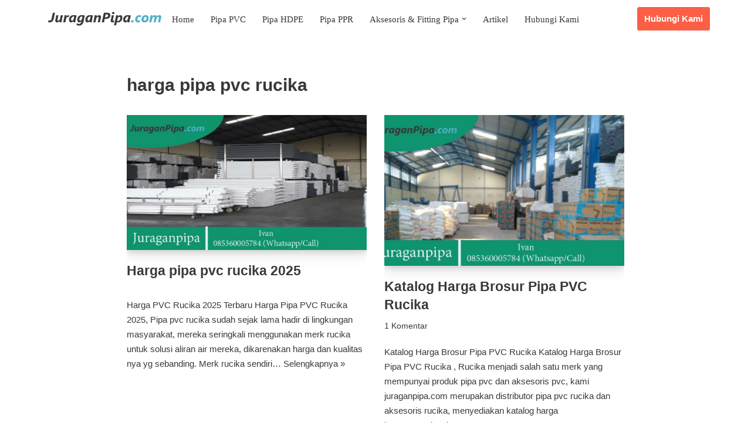

--- FILE ---
content_type: text/html; charset=UTF-8
request_url: https://juraganpipa.com/tag/harga-pipa-pvc-rucika/
body_size: 13228
content:
<!DOCTYPE html><html lang="id"><head><script data-no-optimize="1">var litespeed_docref=sessionStorage.getItem("litespeed_docref");litespeed_docref&&(Object.defineProperty(document,"referrer",{get:function(){return litespeed_docref}}),sessionStorage.removeItem("litespeed_docref"));</script> <meta charset="UTF-8"><meta name="viewport" content="width=device-width, initial-scale=1, minimum-scale=1"><link rel="profile" href="https://gmpg.org/xfn/11"><meta name='robots' content='index, follow, max-image-preview:large, max-snippet:-1, max-video-preview:-1' /> <script data-cfasync="false" data-pagespeed-no-defer>var gtm4wp_datalayer_name = "dataLayer";
	var dataLayer = dataLayer || [];</script>  <script id="google_gtagjs-js-consent-mode-data-layer" type="litespeed/javascript">window.dataLayer=window.dataLayer||[];function gtag(){dataLayer.push(arguments)}
gtag('consent','default',{"ad_personalization":"denied","ad_storage":"denied","ad_user_data":"denied","analytics_storage":"denied","functionality_storage":"denied","security_storage":"denied","personalization_storage":"denied","region":["AT","BE","BG","CH","CY","CZ","DE","DK","EE","ES","FI","FR","GB","GR","HR","HU","IE","IS","IT","LI","LT","LU","LV","MT","NL","NO","PL","PT","RO","SE","SI","SK"],"wait_for_update":500});window._googlesitekitConsentCategoryMap={"statistics":["analytics_storage"],"marketing":["ad_storage","ad_user_data","ad_personalization"],"functional":["functionality_storage","security_storage"],"preferences":["personalization_storage"]};window._googlesitekitConsents={"ad_personalization":"denied","ad_storage":"denied","ad_user_data":"denied","analytics_storage":"denied","functionality_storage":"denied","security_storage":"denied","personalization_storage":"denied","region":["AT","BE","BG","CH","CY","CZ","DE","DK","EE","ES","FI","FR","GB","GR","HR","HU","IE","IS","IT","LI","LT","LU","LV","MT","NL","NO","PL","PT","RO","SE","SI","SK"],"wait_for_update":500}</script> <title>harga pipa pvc rucika Archives - Juraganpipa.com</title><link rel="canonical" href="https://juraganpipa.com/tag/harga-pipa-pvc-rucika/" /><meta property="og:locale" content="id_ID" /><meta property="og:type" content="article" /><meta property="og:title" content="harga pipa pvc rucika Arsip" /><meta property="og:url" content="https://juraganpipa.com/tag/harga-pipa-pvc-rucika/" /><meta property="og:site_name" content="Juraganpipa.com" /><meta name="twitter:card" content="summary_large_image" /><meta name="twitter:site" content="@juraganpipa_com" /> <script type="application/ld+json" class="yoast-schema-graph">{"@context":"https://schema.org","@graph":[{"@type":"CollectionPage","@id":"https://juraganpipa.com/tag/harga-pipa-pvc-rucika/","url":"https://juraganpipa.com/tag/harga-pipa-pvc-rucika/","name":"harga pipa pvc rucika Archives - Juraganpipa.com","isPartOf":{"@id":"https://juraganpipa.com/#website"},"primaryImageOfPage":{"@id":"https://juraganpipa.com/tag/harga-pipa-pvc-rucika/#primaryimage"},"image":{"@id":"https://juraganpipa.com/tag/harga-pipa-pvc-rucika/#primaryimage"},"thumbnailUrl":"https://juraganpipa.com/wp-content/uploads/2021/04/003.jpg","breadcrumb":{"@id":"https://juraganpipa.com/tag/harga-pipa-pvc-rucika/#breadcrumb"},"inLanguage":"id"},{"@type":"ImageObject","inLanguage":"id","@id":"https://juraganpipa.com/tag/harga-pipa-pvc-rucika/#primaryimage","url":"https://juraganpipa.com/wp-content/uploads/2021/04/003.jpg","contentUrl":"https://juraganpipa.com/wp-content/uploads/2021/04/003.jpg","width":1040,"height":585,"caption":"distributor pipa pvc surabaya"},{"@type":"BreadcrumbList","@id":"https://juraganpipa.com/tag/harga-pipa-pvc-rucika/#breadcrumb","itemListElement":[{"@type":"ListItem","position":1,"name":"Home","item":"https://juraganpipa.com/"},{"@type":"ListItem","position":2,"name":"harga pipa pvc rucika"}]},{"@type":"WebSite","@id":"https://juraganpipa.com/#website","url":"https://juraganpipa.com/","name":"Juraganpipa.com","description":"Distributor Pipa &amp; Aksesoris Pipa","publisher":{"@id":"https://juraganpipa.com/#organization"},"potentialAction":[{"@type":"SearchAction","target":{"@type":"EntryPoint","urlTemplate":"https://juraganpipa.com/?s={search_term_string}"},"query-input":{"@type":"PropertyValueSpecification","valueRequired":true,"valueName":"search_term_string"}}],"inLanguage":"id"},{"@type":"Organization","@id":"https://juraganpipa.com/#organization","name":"Juraganpipa","url":"https://juraganpipa.com/","logo":{"@type":"ImageObject","inLanguage":"id","@id":"https://juraganpipa.com/#/schema/logo/image/","url":"https://juraganpipa.com/wp-content/uploads/2020/07/cropped-juraganpipa.png","contentUrl":"https://juraganpipa.com/wp-content/uploads/2020/07/cropped-juraganpipa.png","width":555,"height":75,"caption":"Juraganpipa"},"image":{"@id":"https://juraganpipa.com/#/schema/logo/image/"},"sameAs":["https://x.com/juraganpipa_com","https://www.linkedin.com/in/ivan-juraganpipa-4bab29212/","https://www.kaskus.co.id/@juraganpipa"]}]}</script> <link rel='dns-prefetch' href='//www.googletagmanager.com' /><link rel='dns-prefetch' href='//fonts.googleapis.com' /><link rel="alternate" type="application/rss+xml" title="Juraganpipa.com &raquo; Feed" href="https://juraganpipa.com/feed/" /><link rel="alternate" type="application/rss+xml" title="Juraganpipa.com &raquo; Umpan Komentar" href="https://juraganpipa.com/comments/feed/" /><link rel="alternate" type="application/rss+xml" title="Juraganpipa.com &raquo; harga pipa pvc rucika Umpan Tag" href="https://juraganpipa.com/tag/harga-pipa-pvc-rucika/feed/" /><link data-optimized="2" rel="stylesheet" href="https://juraganpipa.com/wp-content/litespeed/css/8a5b74bcce40e0cb2f5408c3ac9055cf.css?ver=649b7" /> <script type="litespeed/javascript" data-src="https://juraganpipa.com/wp-includes/js/jquery/jquery.min.js" id="jquery-core-js"></script>  <script type="litespeed/javascript" data-src="https://www.googletagmanager.com/gtag/js?id=G-SJF9KKCRST" id="google_gtagjs-js"></script> <script id="google_gtagjs-js-after" type="litespeed/javascript">window.dataLayer=window.dataLayer||[];function gtag(){dataLayer.push(arguments)}
gtag("set","linker",{"domains":["juraganpipa.com"]});gtag("js",new Date());gtag("set","developer_id.dZTNiMT",!0);gtag("config","G-SJF9KKCRST");gtag("config","AW-764493027")</script> <link rel="https://api.w.org/" href="https://juraganpipa.com/wp-json/" /><link rel="alternate" title="JSON" type="application/json" href="https://juraganpipa.com/wp-json/wp/v2/tags/482" /><link rel="EditURI" type="application/rsd+xml" title="RSD" href="https://juraganpipa.com/xmlrpc.php?rsd" /><meta name="generator" content="WordPress 6.9" /><meta name="generator" content="Site Kit by Google 1.171.0" /> <script type="litespeed/javascript" data-src="https://www.googletagmanager.com/gtag/js?id=UA-160151304-2"></script> <script type="litespeed/javascript">window.dataLayer=window.dataLayer||[];function gtag(){dataLayer.push(arguments)}
gtag('js',new Date());gtag('config','UA-160151304-2')</script>  <script type="litespeed/javascript">(function(w,d,s,l,i){w[l]=w[l]||[];w[l].push({'gtm.start':new Date().getTime(),event:'gtm.js'});var f=d.getElementsByTagName(s)[0],j=d.createElement(s),dl=l!='dataLayer'?'&l='+l:'';j.async=!0;j.src='https://www.googletagmanager.com/gtm.js?id='+i+dl;f.parentNode.insertBefore(j,f)})(window,document,'script','dataLayer','GTM-KJSWSVC')</script> <meta name="google-site-verification" content="JFOI5htJ-n2LDbPbBRqPo0UZHAOc5jAFvPMfM-Da1eU" /><meta name="msvalidate.01" content="79FF6D081DB3E7E01E4D08196D950055" /><meta name="p:domain_verify" content="e66151ad5fb1e12d2c877981508f0967"/><meta name="yandex-verification" content="63befaf1c1ea6bbf" /> <script data-cfasync="false" data-pagespeed-no-defer>var dataLayer_content = {"pagePostType":"post","pagePostType2":"tag-post"};
	dataLayer.push( dataLayer_content );</script> <script data-cfasync="false" data-pagespeed-no-defer>(function(w,d,s,l,i){w[l]=w[l]||[];w[l].push({'gtm.start':
new Date().getTime(),event:'gtm.js'});var f=d.getElementsByTagName(s)[0],
j=d.createElement(s),dl=l!='dataLayer'?'&l='+l:'';j.async=true;j.src=
'//www.googletagmanager.com/gtm.js?id='+i+dl;f.parentNode.insertBefore(j,f);
})(window,document,'script','dataLayer','GTM-KJSWSVC');</script> <link rel="icon" type="image/png" href="/wp-content/uploads/fbrfg/favicon-96x96.png" sizes="96x96" /><link rel="icon" type="image/svg+xml" href="/wp-content/uploads/fbrfg/favicon.svg" /><link rel="shortcut icon" href="/wp-content/uploads/fbrfg/favicon.ico" /><link rel="apple-touch-icon" sizes="180x180" href="/wp-content/uploads/fbrfg/apple-touch-icon.png" /><link rel="manifest" href="/wp-content/uploads/fbrfg/site.webmanifest" /><meta name="generator" content="Elementor 3.34.4; features: additional_custom_breakpoints; settings: css_print_method-external, google_font-enabled, font_display-auto"><link rel="icon" href="https://juraganpipa.com/wp-content/uploads/2020/07/cropped-cropped-juraganpipa-2-32x32.png" sizes="32x32" /><link rel="icon" href="https://juraganpipa.com/wp-content/uploads/2020/07/cropped-cropped-juraganpipa-2-192x192.png" sizes="192x192" /><link rel="apple-touch-icon" href="https://juraganpipa.com/wp-content/uploads/2020/07/cropped-cropped-juraganpipa-2-180x180.png" /><meta name="msapplication-TileImage" content="https://juraganpipa.com/wp-content/uploads/2020/07/cropped-cropped-juraganpipa-2-270x270.png" /></head><body data-rsssl=1  class="archive tag tag-harga-pipa-pvc-rucika tag-482 wp-custom-logo wp-theme-neve unselectable  nv-blog-grid nv-sidebar-full-width menu_sidebar_slide_left elementor-default elementor-kit-260" id="neve_body"  ><noscript><iframe data-lazyloaded="1" src="about:blank" data-litespeed-src="https://www.googletagmanager.com/ns.html?id=GTM-KJSWSVC"
height="0" width="0" style="display:none;visibility:hidden"></iframe></noscript><div class="wrapper"><header class="header"  >
<a class="neve-skip-link show-on-focus" href="#content" >
Lompat ke konten		</a><div id="header-grid"  class="hfg_header site-header"><nav class="header--row header-main hide-on-mobile hide-on-tablet layout-contained nv-navbar has-center header--row"
data-row-id="main" data-show-on="desktop"><div
class="header--row-inner header-main-inner"><div class="container"><div
class="row row--wrapper"
data-section="hfg_header_layout_main" ><div class="hfg-slot left"><div class="builder-item desktop-left hfg-end"><div class="item--inner builder-item--logo"
data-section="title_tagline"
data-item-id="logo"><div class="site-logo">
<a class="brand" href="https://juraganpipa.com/" aria-label="Juraganpipa.com Distributor Pipa &amp; Aksesoris Pipa" rel="home"><img fetchpriority="high" width="700" height="175" src="https://juraganpipa.com/wp-content/uploads/2020/07/cropped-juraganpipa-5.png" class="neve-site-logo skip-lazy" alt="" data-variant="logo" decoding="async" srcset="https://juraganpipa.com/wp-content/uploads/2020/07/cropped-juraganpipa-5.png 700w, https://juraganpipa.com/wp-content/uploads/2020/07/cropped-juraganpipa-5-300x75.png 300w, https://juraganpipa.com/wp-content/uploads/2020/07/cropped-juraganpipa-5-600x150.png 600w" sizes="(max-width: 700px) 100vw, 700px" /></a></div></div></div></div><div class="hfg-slot center"><div class="builder-item has-nav"><div class="item--inner builder-item--primary-menu has_menu"
data-section="header_menu_primary"
data-item-id="primary-menu"><div class="nv-nav-wrap"><div role="navigation" class="nav-menu-primary"
aria-label="Menu Utama"><ul id="nv-primary-navigation-main" class="primary-menu-ul nav-ul menu-desktop"><li id="menu-item-1239" class="menu-item menu-item-type-post_type menu-item-object-page menu-item-home menu-item-1239"><div class="wrap"><a href="https://juraganpipa.com/">Home</a></div></li><li id="menu-item-960" class="menu-item menu-item-type-post_type menu-item-object-page menu-item-960"><div class="wrap"><a href="https://juraganpipa.com/harga-pipa-pvc/">Pipa PVC</a></div></li><li id="menu-item-959" class="menu-item menu-item-type-post_type menu-item-object-page menu-item-959"><div class="wrap"><a href="https://juraganpipa.com/harga-pipa-hdpe/">Pipa HDPE</a></div></li><li id="menu-item-958" class="menu-item menu-item-type-post_type menu-item-object-page menu-item-958"><div class="wrap"><a href="https://juraganpipa.com/harga-pipa-ppr/">Pipa PPR</a></div></li><li id="menu-item-1284" class="menu-item menu-item-type-custom menu-item-object-custom menu-item-has-children menu-item-1284"><div class="wrap"><a><span class="menu-item-title-wrap dd-title">Aksesoris &#038; Fitting Pipa</span></a><div role="button" aria-pressed="false" aria-label="Buka Submenu" tabindex="0" class="caret-wrap caret 5" style="margin-left:5px;"><span class="caret"><svg fill="currentColor" aria-label="Dropdown" xmlns="http://www.w3.org/2000/svg" viewBox="0 0 448 512"><path d="M207.029 381.476L12.686 187.132c-9.373-9.373-9.373-24.569 0-33.941l22.667-22.667c9.357-9.357 24.522-9.375 33.901-.04L224 284.505l154.745-154.021c9.379-9.335 24.544-9.317 33.901.04l22.667 22.667c9.373 9.373 9.373 24.569 0 33.941L240.971 381.476c-9.373 9.372-24.569 9.372-33.942 0z"/></svg></span></div></div><ul class="sub-menu"><li id="menu-item-1285" class="menu-item menu-item-type-post_type menu-item-object-page menu-item-1285"><div class="wrap"><a href="https://juraganpipa.com/aksesoris-pipa-pvc/">Aksesoris Pipa PVC</a></div></li></ul></li><li id="menu-item-962" class="menu-item menu-item-type-post_type menu-item-object-page current_page_parent menu-item-962"><div class="wrap"><a href="https://juraganpipa.com/blog/">Artikel</a></div></li><li id="menu-item-957" class="menu-item menu-item-type-post_type menu-item-object-page menu-item-957"><div class="wrap"><a href="https://juraganpipa.com/hubungi-kami/">Hubungi Kami</a></div></li></ul></div></div></div></div></div><div class="hfg-slot right"><div class="builder-item desktop-left"><div class="item--inner builder-item--button_base"
data-section="header_button"
data-item-id="button_base"><div class="component-wrap">
<a href="https://api.whatsapp.com/send/?phone=6285360005784&#038;text=Hallo+JuraganPipa.com&#038;app_absent=0" class="button button-primary"
>Hubungi Kami</a></div></div></div></div></div></div></div></nav><nav class="header--row header-main hide-on-desktop layout-contained nv-navbar has-center header--row"
data-row-id="main" data-show-on="mobile"><div
class="header--row-inner header-main-inner"><div class="container"><div
class="row row--wrapper"
data-section="hfg_header_layout_main" ><div class="hfg-slot left"><div class="builder-item mobile-left tablet-left"><div class="item--inner builder-item--logo"
data-section="title_tagline"
data-item-id="logo"><div class="site-logo">
<a class="brand" href="https://juraganpipa.com/" aria-label="Juraganpipa.com Distributor Pipa &amp; Aksesoris Pipa" rel="home"><img fetchpriority="high" width="700" height="175" src="https://juraganpipa.com/wp-content/uploads/2020/07/cropped-juraganpipa-5.png" class="neve-site-logo skip-lazy" alt="" data-variant="logo" decoding="async" srcset="https://juraganpipa.com/wp-content/uploads/2020/07/cropped-juraganpipa-5.png 700w, https://juraganpipa.com/wp-content/uploads/2020/07/cropped-juraganpipa-5-300x75.png 300w, https://juraganpipa.com/wp-content/uploads/2020/07/cropped-juraganpipa-5-600x150.png 600w" sizes="(max-width: 700px) 100vw, 700px" /></a></div></div></div></div><div class="hfg-slot center"><div class="builder-item tablet-left mobile-left"><div class="item--inner builder-item--button_base"
data-section="header_button"
data-item-id="button_base"><div class="component-wrap">
<a href="https://api.whatsapp.com/send/?phone=6285360005784&#038;text=Hallo+JuraganPipa.com&#038;app_absent=0" class="button button-primary"
>Hubungi Kami</a></div></div></div></div><div class="hfg-slot right"><div class="builder-item tablet-left mobile-left"><div class="item--inner builder-item--nav-icon"
data-section="header_menu_icon"
data-item-id="nav-icon"><div class="menu-mobile-toggle item-button navbar-toggle-wrapper">
<button type="button" class=" navbar-toggle"
value="Menu Navigasi"
aria-label="Menu Navigasi "
aria-expanded="false" onclick="if('undefined' !== typeof toggleAriaClick ) { toggleAriaClick() }">
<span class="bars">
<span class="icon-bar"></span>
<span class="icon-bar"></span>
<span class="icon-bar"></span>
</span>
<span class="screen-reader-text">Menu Navigasi</span>
</button></div></div></div></div></div></div></div></nav><div
id="header-menu-sidebar" class="header-menu-sidebar tcb menu-sidebar-panel slide_left hfg-pe"
data-row-id="sidebar"><div id="header-menu-sidebar-bg" class="header-menu-sidebar-bg"><div class="close-sidebar-panel navbar-toggle-wrapper">
<button type="button" class="hamburger is-active  navbar-toggle active" 					value="Menu Navigasi"
aria-label="Menu Navigasi "
aria-expanded="false" onclick="if('undefined' !== typeof toggleAriaClick ) { toggleAriaClick() }">
<span class="bars">
<span class="icon-bar"></span>
<span class="icon-bar"></span>
<span class="icon-bar"></span>
</span>
<span class="screen-reader-text">
Menu Navigasi					</span>
</button></div><div id="header-menu-sidebar-inner" class="header-menu-sidebar-inner tcb "><div class="builder-item has-nav"><div class="item--inner builder-item--primary-menu has_menu"
data-section="header_menu_primary"
data-item-id="primary-menu"><div class="nv-nav-wrap"><div role="navigation" class="nav-menu-primary"
aria-label="Menu Utama"><ul id="nv-primary-navigation-sidebar" class="primary-menu-ul nav-ul menu-mobile"><li class="menu-item menu-item-type-post_type menu-item-object-page menu-item-home menu-item-1239"><div class="wrap"><a href="https://juraganpipa.com/">Home</a></div></li><li class="menu-item menu-item-type-post_type menu-item-object-page menu-item-960"><div class="wrap"><a href="https://juraganpipa.com/harga-pipa-pvc/">Pipa PVC</a></div></li><li class="menu-item menu-item-type-post_type menu-item-object-page menu-item-959"><div class="wrap"><a href="https://juraganpipa.com/harga-pipa-hdpe/">Pipa HDPE</a></div></li><li class="menu-item menu-item-type-post_type menu-item-object-page menu-item-958"><div class="wrap"><a href="https://juraganpipa.com/harga-pipa-ppr/">Pipa PPR</a></div></li><li class="menu-item menu-item-type-custom menu-item-object-custom menu-item-has-children menu-item-1284"><div class="wrap"><a><span class="menu-item-title-wrap dd-title">Aksesoris &#038; Fitting Pipa</span></a><button tabindex="0" type="button" class="caret-wrap navbar-toggle 5 " style="margin-left:5px;"  aria-label="Beralih Aksesoris &#038; Fitting Pipa"><span class="caret"><svg fill="currentColor" aria-label="Dropdown" xmlns="http://www.w3.org/2000/svg" viewBox="0 0 448 512"><path d="M207.029 381.476L12.686 187.132c-9.373-9.373-9.373-24.569 0-33.941l22.667-22.667c9.357-9.357 24.522-9.375 33.901-.04L224 284.505l154.745-154.021c9.379-9.335 24.544-9.317 33.901.04l22.667 22.667c9.373 9.373 9.373 24.569 0 33.941L240.971 381.476c-9.373 9.372-24.569 9.372-33.942 0z"/></svg></span></button></div><ul class="sub-menu"><li class="menu-item menu-item-type-post_type menu-item-object-page menu-item-1285"><div class="wrap"><a href="https://juraganpipa.com/aksesoris-pipa-pvc/">Aksesoris Pipa PVC</a></div></li></ul></li><li class="menu-item menu-item-type-post_type menu-item-object-page current_page_parent menu-item-962"><div class="wrap"><a href="https://juraganpipa.com/blog/">Artikel</a></div></li><li class="menu-item menu-item-type-post_type menu-item-object-page menu-item-957"><div class="wrap"><a href="https://juraganpipa.com/hubungi-kami/">Hubungi Kami</a></div></li></ul></div></div></div></div></div></div></div><div class="header-menu-sidebar-overlay hfg-ov hfg-pe" onclick="if('undefined' !== typeof toggleAriaClick ) { toggleAriaClick() }"></div></div></header><main id="content" class="neve-main"><div class="container archive-container"><div class="row"><div class="nv-index-posts blog col"><div class="nv-page-title-wrap nv-big-title" ><div class="nv-page-title "><h1>harga pipa pvc rucika</h1></div></div><div class="posts-wrapper"><article id="post-1318" class="post-1318 post type-post status-publish format-standard has-post-thumbnail hentry category-artikel tag-daftar-harga-pipa-pvc-rucika tag-daftar-harga-pipa-pvc-rucika-2021 tag-distributor-pipa-pvc tag-distributor-pipa-pvc-murah tag-distributor-pipa-pvc-rucika tag-distributor-pipa-pvc-surabaya tag-distributor-pvc tag-distributor-pvc-rucika tag-distributor-pvc-rucika-surabaya tag-distributor-pvc-surabaya tag-harga-pipa-pvc-rucika tag-harga-pipa-pvc-rucika-2021 tag-harga-pvc-rucika tag-harga-pvc-rucika-2021 tag-jual-pipa-pvc tag-juraganpipa tag-pipa-pvc tag-pipa-pvc-rucika tag-pipa-rucika tag-rucika layout-grid "><div class="article-content-col"><div class="content"><div class="nv-post-thumbnail-wrap img-wrap"><a href="https://juraganpipa.com/harga-pipa-pvc-rucika-2025/" rel="bookmark" title="Harga pipa pvc rucika 2025"><img width="930" height="523" src="https://juraganpipa.com/wp-content/uploads/2021/04/003.jpg" class="skip-lazy wp-post-image" alt="distributor pipa pvc surabaya" decoding="async" srcset="https://juraganpipa.com/wp-content/uploads/2021/04/003.jpg 1040w, https://juraganpipa.com/wp-content/uploads/2021/04/003-600x338.jpg 600w, https://juraganpipa.com/wp-content/uploads/2021/04/003-300x169.jpg 300w, https://juraganpipa.com/wp-content/uploads/2021/04/003-1024x576.jpg 1024w, https://juraganpipa.com/wp-content/uploads/2021/04/003-768x432.jpg 768w" sizes="(max-width: 930px) 100vw, 930px" /></a></div><h2 class="blog-entry-title entry-title"><a href="https://juraganpipa.com/harga-pipa-pvc-rucika-2025/" rel="bookmark">Harga pipa pvc rucika 2025</a></h2><ul class="nv-meta-list"></ul><div class="excerpt-wrap entry-summary"><p>Harga PVC Rucika 2025 Terbaru Harga Pipa PVC Rucika 2025, Pipa pvc rucika sudah sejak lama hadir di lingkungan masyarakat, mereka seringkali menggunakan merk rucika untuk solusi aliran air mereka, dikarenakan harga dan kualitas nya yg sebanding. Merk rucika sendiri&hellip;&nbsp;<a href="https://juraganpipa.com/harga-pipa-pvc-rucika-2025/" rel="bookmark">Selengkapnya &raquo;<span class="screen-reader-text">Harga pipa pvc rucika 2025</span></a></p></div></div></div></article><article id="post-1566" class="post-1566 post type-post status-publish format-standard has-post-thumbnail hentry category-artikel tag-brosur-pipa-pvc-rucika tag-distributor-pipa-pvc-rucika tag-distributor-pipa-pvc-rucika-surabaya tag-distributor-pvc-rucika tag-distributor-pvc-rucika-surabaya tag-download-brosur-pipa-pvc-rucika tag-download-katalog-brosur-pipa-pvc-rucika tag-download-katalog-pvc-rucika tag-harga-brosur-pipa-pvc-rucika tag-harga-pipa-pvc-rucika tag-harga-pipa-pvc-rucika-terbaru tag-katalog-brosur-pipa-pvc-rucika tag-katalog-harga-brosur-pipa-pvc-rucika tag-pipa-pvc-rucika tag-pvc-rucika layout-grid "><div class="article-content-col"><div class="content"><div class="nv-post-thumbnail-wrap img-wrap"><a href="https://juraganpipa.com/katalog-harga-brosur-pipa-pvc-rucika/" rel="bookmark" title="Katalog Harga Brosur Pipa PVC Rucika"><img data-lazyloaded="1" src="[data-uri]" width="930" height="585" data-src="https://juraganpipa.com/wp-content/uploads/2021/08/018-930x585.jpg" class=" wp-post-image" alt="" decoding="async" /></a></div><h2 class="blog-entry-title entry-title"><a href="https://juraganpipa.com/katalog-harga-brosur-pipa-pvc-rucika/" rel="bookmark">Katalog Harga Brosur Pipa PVC Rucika</a></h2><ul class="nv-meta-list"><li class="meta comments "><a href="https://juraganpipa.com/katalog-harga-brosur-pipa-pvc-rucika/#comments">1 Komentar</a></li></ul><div class="excerpt-wrap entry-summary"><p>Katalog Harga Brosur Pipa PVC Rucika Katalog Harga Brosur Pipa PVC Rucika , Rucika menjadi salah satu merk yang mempunyai produk pipa pvc dan aksesoris pvc, kami juraganpipa.com merupakan distributor pipa pvc rucika dan aksesoris rucika, menyediakan katalog harga brosur&hellip;&nbsp;<a href="https://juraganpipa.com/katalog-harga-brosur-pipa-pvc-rucika/" rel="bookmark">Selengkapnya &raquo;<span class="screen-reader-text">Katalog Harga Brosur Pipa PVC Rucika</span></a></p></div></div></div></article><article id="post-1125" class="post-1125 post type-post status-publish format-standard has-post-thumbnail hentry category-artikel tag-daftar-harga-pipa-pvc-rucika tag-daftar-harga-pipa-pvc-rucika-2021 tag-daftar-harga-pvc tag-distributor-pipa-pvc tag-distributor-pipa-pvc-murah tag-distributor-pipa-pvc-rucika tag-distributor-pipa-pvc-surabaya tag-distributor-pvc tag-distributor-pvc-rucika tag-distributor-pvc-rucika-surabaya tag-distributor-pvc-surabaya tag-harga-pipa-pvc-6-inch tag-harga-pipa-pvc-rucika tag-harga-pipa-pvc-rucika-2021 tag-harga-pvc-rucika tag-harga-pvc-rucika-2021 tag-jual-pipa-pvc tag-juraganpipa tag-pipa-pvc tag-pipa-pvc-rucika tag-pipa-rucika tag-rucika layout-grid "><div class="article-content-col"><div class="content"><div class="nv-post-thumbnail-wrap img-wrap"><a href="https://juraganpipa.com/harga-pipa-pvc-6-inch/" rel="bookmark" title="Harga Pipa PVC 6 inch"><img data-lazyloaded="1" src="[data-uri]" loading="lazy" width="930" height="585" data-src="https://juraganpipa.com/wp-content/uploads/2021/06/010-930x585.jpg" class=" wp-post-image" alt="" decoding="async" /></a></div><h2 class="blog-entry-title entry-title"><a href="https://juraganpipa.com/harga-pipa-pvc-6-inch/" rel="bookmark">Harga Pipa PVC 6 inch</a></h2><ul class="nv-meta-list"><li class="meta comments "><a href="https://juraganpipa.com/harga-pipa-pvc-6-inch/#comments">10 Komentar</a></li></ul><div class="excerpt-wrap entry-summary"><p>Harga Pipa PVC 6 Inch Terbaru Harga Pipa PVC 6 inch terbaru , Kami juraganpipa.com menjual berbagai produk pipa, termasuk pipa pvc putih, dan pvc bu dengan panjangn 4m/btg, menyediakan berbagai macam merk pvc Sudah tahukah anda apa itu pvc&hellip;&nbsp;<a href="https://juraganpipa.com/harga-pipa-pvc-6-inch/" rel="bookmark">Selengkapnya &raquo;<span class="screen-reader-text">Harga Pipa PVC 6 inch</span></a></p></div></div></div></article></div><div class="w-100"></div></div></div></div></main><button tabindex="0" id="scroll-to-top" class="scroll-to-top scroll-to-top-right  scroll-show-mobile icon" aria-label="Gulir Ke Atas"><svg class="scroll-to-top-icon" aria-hidden="true" role="img" xmlns="http://www.w3.org/2000/svg" width="15" height="15" viewBox="0 0 15 15"><rect width="15" height="15" fill="none"/><path fill="currentColor" d="M2,8.48l-.65-.65a.71.71,0,0,1,0-1L7,1.14a.72.72,0,0,1,1,0l5.69,5.7a.71.71,0,0,1,0,1L13,8.48a.71.71,0,0,1-1,0L8.67,4.94v8.42a.7.7,0,0,1-.7.7H7a.7.7,0,0,1-.7-.7V4.94L3,8.47a.7.7,0,0,1-1,0Z"/></svg></button><footer class="site-footer" id="site-footer"  ><div class="hfg_footer"><div class="footer--row footer-bottom hide-on-mobile hide-on-tablet layout-full-contained"
id="cb-row--footer-desktop-bottom"
data-row-id="bottom" data-show-on="desktop"><div
class="footer--row-inner footer-bottom-inner footer-content-wrap"><div class="container"><div
class="hfg-grid nv-footer-content hfg-grid-bottom row--wrapper row "
data-section="hfg_footer_layout_bottom" ><div class="hfg-slot left"><div class="builder-item cr"><div class="item--inner"><div class="component-wrap"><div>Juraganpipa.com</div></div></div></div></div></div></div></div></div><div class="footer--row footer-bottom hide-on-desktop layout-full-contained"
id="cb-row--footer-mobile-bottom"
data-row-id="bottom" data-show-on="mobile"><div
class="footer--row-inner footer-bottom-inner footer-content-wrap"><div class="container"><div
class="hfg-grid nv-footer-content hfg-grid-bottom row--wrapper row "
data-section="hfg_footer_layout_bottom" ><div class="hfg-slot left"><div class="builder-item cr"><div class="item--inner"><div class="component-wrap"><div>Juraganpipa.com</div></div></div></div></div></div></div></div></div></div></footer></div> <script type="speculationrules">{"prefetch":[{"source":"document","where":{"and":[{"href_matches":"/*"},{"not":{"href_matches":["/wp-*.php","/wp-admin/*","/wp-content/uploads/*","/wp-content/*","/wp-content/plugins/*","/wp-content/themes/neve/*","/*\\?(.+)"]}},{"not":{"selector_matches":"a[rel~=\"nofollow\"]"}},{"not":{"selector_matches":".no-prefetch, .no-prefetch a"}}]},"eagerness":"conservative"}]}</script> <div class='main_buttons main_buttons_animate' id='lcb_main_area'><div class="callnow_area on one-half lcb_telepon_area" id=&quot;lcb_telepon_area&quot;>
<a  href="tel:6285360005784"><div class="callnow_bottom">
<span class="b_callnow">
<i class="fa fa-phone"></i>                            Telepon                        </span></div>
</a></div><div class="schedule_area on one-half lcb_whatsapp_area" id=&quot;lcb_whatsapp_area&quot;>
<a  href="https://api.whatsapp.com/send/?phone=6285360005784&text=Hallo+JuraganPipa.com&app_absent=0"><div class="schedule_bottom">
<span class="b_schedule">
<i class="fa fa-whatsapp"></i>                            Whatsapp                        </span></div>
</a></div></div><div id="wpcp-error-message" class="msgmsg-box-wpcp hideme"><span>error: </span>Content is protected !!</div><noscript><iframe data-lazyloaded="1" src="about:blank" data-litespeed-src="https://www.googletagmanager.com/ns.html?id=GTM-KJSWSVC" height="0" width="0" style="display:none;visibility:hidden" aria-hidden="true"></iframe></noscript><div class="ht-ctc ht-ctc-chat ctc-analytics ctc_wp_desktop style-8  " id="ht-ctc-chat"
style="display: none;  position: fixed; bottom: 35px; left: 15px;"   ><div class="ht_ctc_style ht_ctc_chat_style"><div class = "ht-ctc-style-8 ctc_s_8 ctc-analytics" >
<span class="s_8 ctc-analytics" style="display: flex;  padding: 0 2rem;letter-spacing: .5px;transition: .2s ease-out;text-align:center; justify-content: center;align-items: center;border-radius:4px;height:36px;line-height:36px;vertical-align:middle;box-shadow:0 2px 2px 0 rgba(0,0,0,.14), 0 1px 5px 0 rgba(0,0,0,.12), 0 3px 1px -2px rgba(0,0,0,.2);box-sizing:inherit;background-color:#26a69a; overflow:hidden;">
<span class="s_8_icon">
<svg style="display:block;" height="16px" version="1.1" viewBox="0 0 509 512" width="16px">
<g fill="none" fill-rule="evenodd" id="Page-1" stroke="none" stroke-width="1">
<path style="fill: #ffffff;" d="M259.253137,0.00180389396 C121.502859,0.00180389396 9.83730687,111.662896 9.83730687,249.413175 C9.83730687,296.530232 22.9142299,340.597122 45.6254897,378.191325 L0.613226597,512.001804 L138.700183,467.787757 C174.430395,487.549184 215.522926,498.811168 259.253137,498.811168 C396.994498,498.811168 508.660049,387.154535 508.660049,249.415405 C508.662279,111.662896 396.996727,0.00180389396 259.253137,0.00180389396 L259.253137,0.00180389396 Z M259.253137,459.089875 C216.65782,459.089875 176.998957,446.313956 143.886359,424.41206 L63.3044195,450.21808 L89.4939401,372.345171 C64.3924908,337.776609 49.5608297,295.299463 49.5608297,249.406486 C49.5608297,133.783298 143.627719,39.7186378 259.253137,39.7186378 C374.871867,39.7186378 468.940986,133.783298 468.940986,249.406486 C468.940986,365.025215 374.874096,459.089875 259.253137,459.089875 Z M200.755924,146.247066 C196.715791,136.510165 193.62103,136.180176 187.380228,135.883632 C185.239759,135.781068 182.918689,135.682963 180.379113,135.682963 C172.338979,135.682963 164.002301,138.050856 158.97889,143.19021 C152.865178,149.44439 137.578667,164.09322 137.578667,194.171258 C137.578667,224.253755 159.487251,253.321759 162.539648,257.402027 C165.600963,261.477835 205.268745,324.111057 266.985579,349.682963 C315.157262,369.636141 329.460495,367.859106 340.450462,365.455539 C356.441543,361.9639 376.521811,350.186865 381.616571,335.917077 C386.711331,321.63837 386.711331,309.399797 385.184018,306.857991 C383.654475,304.305037 379.578667,302.782183 373.464955,299.716408 C367.351242,296.659552 337.288812,281.870254 331.68569,279.83458 C326.080339,277.796676 320.898622,278.418749 316.5887,284.378615 C310.639982,292.612729 304.918689,301.074268 300.180674,306.09099 C296.46161,310.02856 290.477218,310.577055 285.331175,308.389764 C278.564174,305.506821 259.516237,298.869139 236.160607,278.048627 C217.988923,261.847958 205.716906,241.83458 202.149458,235.711949 C198.582011,229.598236 201.835077,225.948292 204.584241,222.621648 C207.719135,218.824546 210.610997,216.097679 213.667853,212.532462 C216.724709,208.960555 218.432625,207.05866 220.470529,202.973933 C222.508433,198.898125 221.137195,194.690767 219.607652,191.629452 C218.07588,188.568136 205.835077,158.494558 200.755924,146.247066 Z"
fill="#ffffff" id="htwaicon-chat"/>
</g>
</svg>	</span>
<span class="ht-ctc-s8-text s8_span ctc-analytics ctc_cta" style="height: 100%; color:#ffffff;  ">
Hubungi Kami !!!	</span>
</span></div></div></div>
<span class="ht_ctc_chat_data" data-settings="{&quot;number&quot;:&quot;6285360005784&quot;,&quot;pre_filled&quot;:&quot;Hallo Juraganpipa.com&quot;,&quot;dis_m&quot;:&quot;hide&quot;,&quot;dis_d&quot;:&quot;show&quot;,&quot;css&quot;:&quot;cursor: pointer; z-index: 99999999;&quot;,&quot;pos_d&quot;:&quot;position: fixed; bottom: 35px; left: 15px;&quot;,&quot;pos_m&quot;:&quot;position: fixed; bottom: 35px; left: 15px;&quot;,&quot;side_d&quot;:&quot;left&quot;,&quot;side_m&quot;:&quot;left&quot;,&quot;schedule&quot;:&quot;no&quot;,&quot;se&quot;:&quot;no-show-effects&quot;,&quot;ani&quot;:&quot;no-animation&quot;,&quot;url_target_d&quot;:&quot;_blank&quot;,&quot;gtm&quot;:&quot;1&quot;,&quot;webhook_format&quot;:&quot;json&quot;,&quot;g_init&quot;:&quot;default&quot;,&quot;g_an_event_name&quot;:&quot;click to chat&quot;,&quot;gtm_event_name&quot;:&quot;Click to Chat&quot;,&quot;pixel_event_name&quot;:&quot;Click to Chat by HoliThemes&quot;}" data-rest="35f1aafd8b"></span> <script id="ht_ctc_app_js-js-extra" type="litespeed/javascript">var ht_ctc_chat_var={"number":"6285360005784","pre_filled":"Hallo Juraganpipa.com","dis_m":"hide","dis_d":"show","css":"cursor: pointer; z-index: 99999999;","pos_d":"position: fixed; bottom: 35px; left: 15px;","pos_m":"position: fixed; bottom: 35px; left: 15px;","side_d":"left","side_m":"left","schedule":"no","se":"no-show-effects","ani":"no-animation","url_target_d":"_blank","gtm":"1","webhook_format":"json","g_init":"default","g_an_event_name":"click to chat","gtm_event_name":"Click to Chat","pixel_event_name":"Click to Chat by HoliThemes"};var ht_ctc_variables={"g_an_event_name":"click to chat","gtm_event_name":"Click to Chat","pixel_event_type":"trackCustom","pixel_event_name":"Click to Chat by HoliThemes","g_an_params":["g_an_param_1","g_an_param_2","g_an_param_3"],"g_an_param_1":{"key":"number","value":"{number}"},"g_an_param_2":{"key":"title","value":"{title}"},"g_an_param_3":{"key":"url","value":"{url}"},"pixel_params":["pixel_param_1","pixel_param_2","pixel_param_3","pixel_param_4"],"pixel_param_1":{"key":"Category","value":"Click to Chat for WhatsApp"},"pixel_param_2":{"key":"ID","value":"{number}"},"pixel_param_3":{"key":"Title","value":"{title}"},"pixel_param_4":{"key":"URL","value":"{url}"},"gtm_params":["gtm_param_1","gtm_param_2","gtm_param_3","gtm_param_4","gtm_param_5"],"gtm_param_1":{"key":"type","value":"chat"},"gtm_param_2":{"key":"number","value":"{number}"},"gtm_param_3":{"key":"title","value":"{title}"},"gtm_param_4":{"key":"url","value":"{url}"},"gtm_param_5":{"key":"ref","value":"dataLayer push"}}</script> <script src="https://juraganpipa.com/wp-content/plugins/litespeed-cache/assets/js/instant_click.min.js" id="litespeed-cache-js" defer data-wp-strategy="defer"></script> <script id="wp-statistics-tracker-js-extra" type="litespeed/javascript">var WP_Statistics_Tracker_Object={"requestUrl":"https://juraganpipa.com/wp-json/wp-statistics/v2","ajaxUrl":"https://juraganpipa.com/wp-admin/admin-ajax.php","hitParams":{"wp_statistics_hit":1,"source_type":"post_tag","source_id":482,"search_query":"","signature":"bc835a16d3253f7246ed178d8843e75d","endpoint":"hit"},"option":{"dntEnabled":!1,"bypassAdBlockers":!1,"consentIntegration":{"name":null,"status":[]},"isPreview":!1,"userOnline":!1,"trackAnonymously":!1,"isWpConsentApiActive":!1,"consentLevel":"functional"},"isLegacyEventLoaded":"","customEventAjaxUrl":"https://juraganpipa.com/wp-admin/admin-ajax.php?action=wp_statistics_custom_event&nonce=ec78a599d9","onlineParams":{"wp_statistics_hit":1,"source_type":"post_tag","source_id":482,"search_query":"","signature":"bc835a16d3253f7246ed178d8843e75d","action":"wp_statistics_online_check"},"jsCheckTime":"60000"}</script> <script data-no-optimize="1">window.lazyLoadOptions=Object.assign({},{threshold:300},window.lazyLoadOptions||{});!function(t,e){"object"==typeof exports&&"undefined"!=typeof module?module.exports=e():"function"==typeof define&&define.amd?define(e):(t="undefined"!=typeof globalThis?globalThis:t||self).LazyLoad=e()}(this,function(){"use strict";function e(){return(e=Object.assign||function(t){for(var e=1;e<arguments.length;e++){var n,a=arguments[e];for(n in a)Object.prototype.hasOwnProperty.call(a,n)&&(t[n]=a[n])}return t}).apply(this,arguments)}function o(t){return e({},at,t)}function l(t,e){return t.getAttribute(gt+e)}function c(t){return l(t,vt)}function s(t,e){return function(t,e,n){e=gt+e;null!==n?t.setAttribute(e,n):t.removeAttribute(e)}(t,vt,e)}function i(t){return s(t,null),0}function r(t){return null===c(t)}function u(t){return c(t)===_t}function d(t,e,n,a){t&&(void 0===a?void 0===n?t(e):t(e,n):t(e,n,a))}function f(t,e){et?t.classList.add(e):t.className+=(t.className?" ":"")+e}function _(t,e){et?t.classList.remove(e):t.className=t.className.replace(new RegExp("(^|\\s+)"+e+"(\\s+|$)")," ").replace(/^\s+/,"").replace(/\s+$/,"")}function g(t){return t.llTempImage}function v(t,e){!e||(e=e._observer)&&e.unobserve(t)}function b(t,e){t&&(t.loadingCount+=e)}function p(t,e){t&&(t.toLoadCount=e)}function n(t){for(var e,n=[],a=0;e=t.children[a];a+=1)"SOURCE"===e.tagName&&n.push(e);return n}function h(t,e){(t=t.parentNode)&&"PICTURE"===t.tagName&&n(t).forEach(e)}function a(t,e){n(t).forEach(e)}function m(t){return!!t[lt]}function E(t){return t[lt]}function I(t){return delete t[lt]}function y(e,t){var n;m(e)||(n={},t.forEach(function(t){n[t]=e.getAttribute(t)}),e[lt]=n)}function L(a,t){var o;m(a)&&(o=E(a),t.forEach(function(t){var e,n;e=a,(t=o[n=t])?e.setAttribute(n,t):e.removeAttribute(n)}))}function k(t,e,n){f(t,e.class_loading),s(t,st),n&&(b(n,1),d(e.callback_loading,t,n))}function A(t,e,n){n&&t.setAttribute(e,n)}function O(t,e){A(t,rt,l(t,e.data_sizes)),A(t,it,l(t,e.data_srcset)),A(t,ot,l(t,e.data_src))}function w(t,e,n){var a=l(t,e.data_bg_multi),o=l(t,e.data_bg_multi_hidpi);(a=nt&&o?o:a)&&(t.style.backgroundImage=a,n=n,f(t=t,(e=e).class_applied),s(t,dt),n&&(e.unobserve_completed&&v(t,e),d(e.callback_applied,t,n)))}function x(t,e){!e||0<e.loadingCount||0<e.toLoadCount||d(t.callback_finish,e)}function M(t,e,n){t.addEventListener(e,n),t.llEvLisnrs[e]=n}function N(t){return!!t.llEvLisnrs}function z(t){if(N(t)){var e,n,a=t.llEvLisnrs;for(e in a){var o=a[e];n=e,o=o,t.removeEventListener(n,o)}delete t.llEvLisnrs}}function C(t,e,n){var a;delete t.llTempImage,b(n,-1),(a=n)&&--a.toLoadCount,_(t,e.class_loading),e.unobserve_completed&&v(t,n)}function R(i,r,c){var l=g(i)||i;N(l)||function(t,e,n){N(t)||(t.llEvLisnrs={});var a="VIDEO"===t.tagName?"loadeddata":"load";M(t,a,e),M(t,"error",n)}(l,function(t){var e,n,a,o;n=r,a=c,o=u(e=i),C(e,n,a),f(e,n.class_loaded),s(e,ut),d(n.callback_loaded,e,a),o||x(n,a),z(l)},function(t){var e,n,a,o;n=r,a=c,o=u(e=i),C(e,n,a),f(e,n.class_error),s(e,ft),d(n.callback_error,e,a),o||x(n,a),z(l)})}function T(t,e,n){var a,o,i,r,c;t.llTempImage=document.createElement("IMG"),R(t,e,n),m(c=t)||(c[lt]={backgroundImage:c.style.backgroundImage}),i=n,r=l(a=t,(o=e).data_bg),c=l(a,o.data_bg_hidpi),(r=nt&&c?c:r)&&(a.style.backgroundImage='url("'.concat(r,'")'),g(a).setAttribute(ot,r),k(a,o,i)),w(t,e,n)}function G(t,e,n){var a;R(t,e,n),a=e,e=n,(t=Et[(n=t).tagName])&&(t(n,a),k(n,a,e))}function D(t,e,n){var a;a=t,(-1<It.indexOf(a.tagName)?G:T)(t,e,n)}function S(t,e,n){var a;t.setAttribute("loading","lazy"),R(t,e,n),a=e,(e=Et[(n=t).tagName])&&e(n,a),s(t,_t)}function V(t){t.removeAttribute(ot),t.removeAttribute(it),t.removeAttribute(rt)}function j(t){h(t,function(t){L(t,mt)}),L(t,mt)}function F(t){var e;(e=yt[t.tagName])?e(t):m(e=t)&&(t=E(e),e.style.backgroundImage=t.backgroundImage)}function P(t,e){var n;F(t),n=e,r(e=t)||u(e)||(_(e,n.class_entered),_(e,n.class_exited),_(e,n.class_applied),_(e,n.class_loading),_(e,n.class_loaded),_(e,n.class_error)),i(t),I(t)}function U(t,e,n,a){var o;n.cancel_on_exit&&(c(t)!==st||"IMG"===t.tagName&&(z(t),h(o=t,function(t){V(t)}),V(o),j(t),_(t,n.class_loading),b(a,-1),i(t),d(n.callback_cancel,t,e,a)))}function $(t,e,n,a){var o,i,r=(i=t,0<=bt.indexOf(c(i)));s(t,"entered"),f(t,n.class_entered),_(t,n.class_exited),o=t,i=a,n.unobserve_entered&&v(o,i),d(n.callback_enter,t,e,a),r||D(t,n,a)}function q(t){return t.use_native&&"loading"in HTMLImageElement.prototype}function H(t,o,i){t.forEach(function(t){return(a=t).isIntersecting||0<a.intersectionRatio?$(t.target,t,o,i):(e=t.target,n=t,a=o,t=i,void(r(e)||(f(e,a.class_exited),U(e,n,a,t),d(a.callback_exit,e,n,t))));var e,n,a})}function B(e,n){var t;tt&&!q(e)&&(n._observer=new IntersectionObserver(function(t){H(t,e,n)},{root:(t=e).container===document?null:t.container,rootMargin:t.thresholds||t.threshold+"px"}))}function J(t){return Array.prototype.slice.call(t)}function K(t){return t.container.querySelectorAll(t.elements_selector)}function Q(t){return c(t)===ft}function W(t,e){return e=t||K(e),J(e).filter(r)}function X(e,t){var n;(n=K(e),J(n).filter(Q)).forEach(function(t){_(t,e.class_error),i(t)}),t.update()}function t(t,e){var n,a,t=o(t);this._settings=t,this.loadingCount=0,B(t,this),n=t,a=this,Y&&window.addEventListener("online",function(){X(n,a)}),this.update(e)}var Y="undefined"!=typeof window,Z=Y&&!("onscroll"in window)||"undefined"!=typeof navigator&&/(gle|ing|ro)bot|crawl|spider/i.test(navigator.userAgent),tt=Y&&"IntersectionObserver"in window,et=Y&&"classList"in document.createElement("p"),nt=Y&&1<window.devicePixelRatio,at={elements_selector:".lazy",container:Z||Y?document:null,threshold:300,thresholds:null,data_src:"src",data_srcset:"srcset",data_sizes:"sizes",data_bg:"bg",data_bg_hidpi:"bg-hidpi",data_bg_multi:"bg-multi",data_bg_multi_hidpi:"bg-multi-hidpi",data_poster:"poster",class_applied:"applied",class_loading:"litespeed-loading",class_loaded:"litespeed-loaded",class_error:"error",class_entered:"entered",class_exited:"exited",unobserve_completed:!0,unobserve_entered:!1,cancel_on_exit:!0,callback_enter:null,callback_exit:null,callback_applied:null,callback_loading:null,callback_loaded:null,callback_error:null,callback_finish:null,callback_cancel:null,use_native:!1},ot="src",it="srcset",rt="sizes",ct="poster",lt="llOriginalAttrs",st="loading",ut="loaded",dt="applied",ft="error",_t="native",gt="data-",vt="ll-status",bt=[st,ut,dt,ft],pt=[ot],ht=[ot,ct],mt=[ot,it,rt],Et={IMG:function(t,e){h(t,function(t){y(t,mt),O(t,e)}),y(t,mt),O(t,e)},IFRAME:function(t,e){y(t,pt),A(t,ot,l(t,e.data_src))},VIDEO:function(t,e){a(t,function(t){y(t,pt),A(t,ot,l(t,e.data_src))}),y(t,ht),A(t,ct,l(t,e.data_poster)),A(t,ot,l(t,e.data_src)),t.load()}},It=["IMG","IFRAME","VIDEO"],yt={IMG:j,IFRAME:function(t){L(t,pt)},VIDEO:function(t){a(t,function(t){L(t,pt)}),L(t,ht),t.load()}},Lt=["IMG","IFRAME","VIDEO"];return t.prototype={update:function(t){var e,n,a,o=this._settings,i=W(t,o);{if(p(this,i.length),!Z&&tt)return q(o)?(e=o,n=this,i.forEach(function(t){-1!==Lt.indexOf(t.tagName)&&S(t,e,n)}),void p(n,0)):(t=this._observer,o=i,t.disconnect(),a=t,void o.forEach(function(t){a.observe(t)}));this.loadAll(i)}},destroy:function(){this._observer&&this._observer.disconnect(),K(this._settings).forEach(function(t){I(t)}),delete this._observer,delete this._settings,delete this.loadingCount,delete this.toLoadCount},loadAll:function(t){var e=this,n=this._settings;W(t,n).forEach(function(t){v(t,e),D(t,n,e)})},restoreAll:function(){var e=this._settings;K(e).forEach(function(t){P(t,e)})}},t.load=function(t,e){e=o(e);D(t,e)},t.resetStatus=function(t){i(t)},t}),function(t,e){"use strict";function n(){e.body.classList.add("litespeed_lazyloaded")}function a(){console.log("[LiteSpeed] Start Lazy Load"),o=new LazyLoad(Object.assign({},t.lazyLoadOptions||{},{elements_selector:"[data-lazyloaded]",callback_finish:n})),i=function(){o.update()},t.MutationObserver&&new MutationObserver(i).observe(e.documentElement,{childList:!0,subtree:!0,attributes:!0})}var o,i;t.addEventListener?t.addEventListener("load",a,!1):t.attachEvent("onload",a)}(window,document);</script><script data-no-optimize="1">window.litespeed_ui_events=window.litespeed_ui_events||["mouseover","click","keydown","wheel","touchmove","touchstart"];var urlCreator=window.URL||window.webkitURL;function litespeed_load_delayed_js_force(){console.log("[LiteSpeed] Start Load JS Delayed"),litespeed_ui_events.forEach(e=>{window.removeEventListener(e,litespeed_load_delayed_js_force,{passive:!0})}),document.querySelectorAll("iframe[data-litespeed-src]").forEach(e=>{e.setAttribute("src",e.getAttribute("data-litespeed-src"))}),"loading"==document.readyState?window.addEventListener("DOMContentLoaded",litespeed_load_delayed_js):litespeed_load_delayed_js()}litespeed_ui_events.forEach(e=>{window.addEventListener(e,litespeed_load_delayed_js_force,{passive:!0})});async function litespeed_load_delayed_js(){let t=[];for(var d in document.querySelectorAll('script[type="litespeed/javascript"]').forEach(e=>{t.push(e)}),t)await new Promise(e=>litespeed_load_one(t[d],e));document.dispatchEvent(new Event("DOMContentLiteSpeedLoaded")),window.dispatchEvent(new Event("DOMContentLiteSpeedLoaded"))}function litespeed_load_one(t,e){console.log("[LiteSpeed] Load ",t);var d=document.createElement("script");d.addEventListener("load",e),d.addEventListener("error",e),t.getAttributeNames().forEach(e=>{"type"!=e&&d.setAttribute("data-src"==e?"src":e,t.getAttribute(e))});let a=!(d.type="text/javascript");!d.src&&t.textContent&&(d.src=litespeed_inline2src(t.textContent),a=!0),t.after(d),t.remove(),a&&e()}function litespeed_inline2src(t){try{var d=urlCreator.createObjectURL(new Blob([t.replace(/^(?:<!--)?(.*?)(?:-->)?$/gm,"$1")],{type:"text/javascript"}))}catch(e){d="data:text/javascript;base64,"+btoa(t.replace(/^(?:<!--)?(.*?)(?:-->)?$/gm,"$1"))}return d}</script><script data-no-optimize="1">var litespeed_vary=document.cookie.replace(/(?:(?:^|.*;\s*)_lscache_vary\s*\=\s*([^;]*).*$)|^.*$/,"");litespeed_vary||fetch("/wp-content/plugins/litespeed-cache/guest.vary.php",{method:"POST",cache:"no-cache",redirect:"follow"}).then(e=>e.json()).then(e=>{console.log(e),e.hasOwnProperty("reload")&&"yes"==e.reload&&(sessionStorage.setItem("litespeed_docref",document.referrer),window.location.reload(!0))});</script><script data-optimized="1" type="litespeed/javascript" data-src="https://juraganpipa.com/wp-content/litespeed/js/ea96af5f081cf185a9d4775c30a04404.js?ver=649b7"></script></body></html>
<!-- Page optimized by LiteSpeed Cache @2026-01-29 19:59:54 -->

<!-- Page cached by LiteSpeed Cache 7.7 on 2026-01-29 19:59:54 -->
<!-- Guest Mode -->
<!-- QUIC.cloud UCSS in queue -->